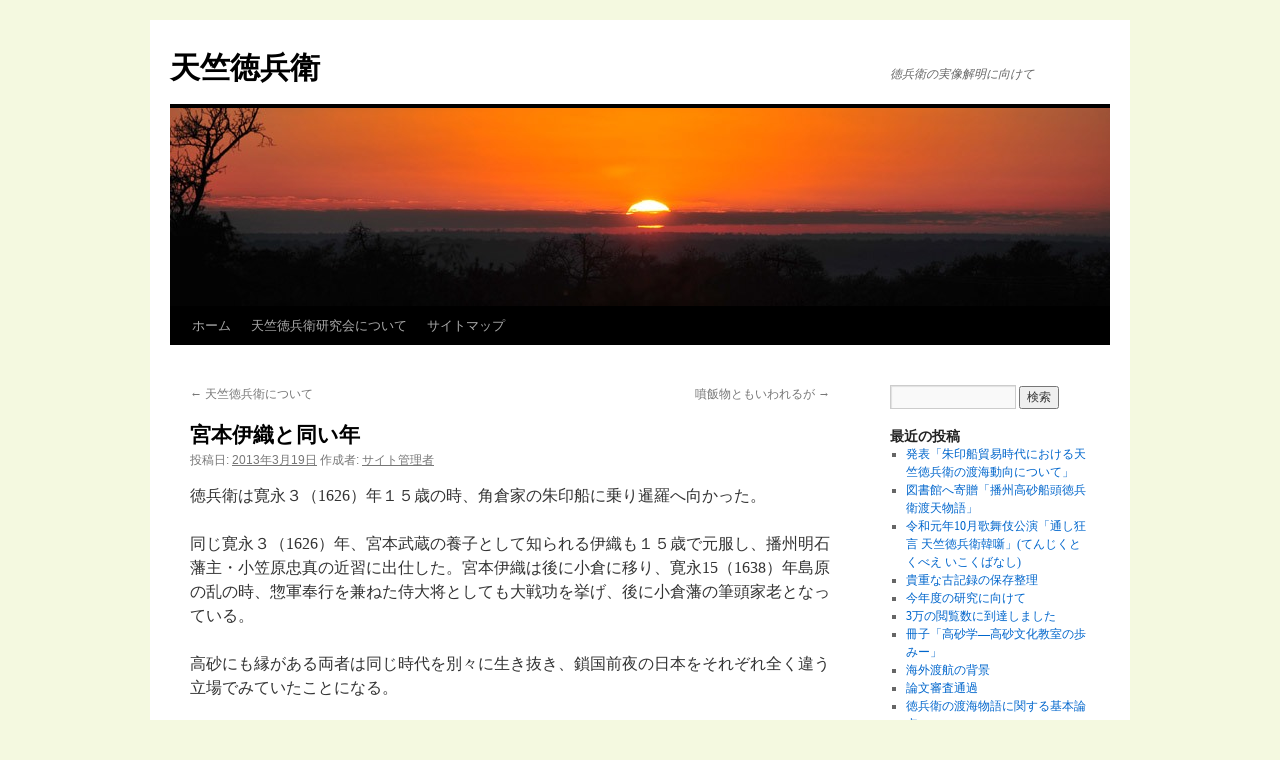

--- FILE ---
content_type: text/html; charset=UTF-8
request_url: http://tokubee.com/iori-miyamoto.html
body_size: 11980
content:
<!DOCTYPE html>
<html lang="ja"
	prefix="" og: http://ogp.me/ns#"og: https://ogp.me/ns#" >
<head>
	<script data-ad-client="ca-pub-9850253998451524" async src="https://pagead2.googlesyndication.com/pagead/js/adsbygoogle.js"></script>
<meta charset="UTF-8" />

<link rel="profile" href="http://gmpg.org/xfn/11" />
<link rel="stylesheet" type="text/css" media="all" href="http://tokubee.com/wp-content/themes/twentyten/style.css" />
<link rel="pingback" href="http://tokubee.com/xmlrpc.php" />

		<!-- All in One SEO 4.0.18 -->
		<title>宮本伊織と同い年</title>
		<meta name="description" content="徳兵衛と伊織は同じ時代を生き、鎖国前夜の日本をそれぞれの立場でみた。"/>
		<meta name="keywords" content="徳兵衛,宮本伊織,寛永３年,寛永３年,徳兵衛,歴史" />
		<link rel="canonical" href="http://tokubee.com/iori-miyamoto.html" />
		<meta property="og:site_name" content="天竺徳兵衛 | 徳兵衛の実像解明に向けて" />
		<meta property="og:type" content="article" />
		<meta property="og:title" content="宮本伊織と同い年" />
		<meta property="og:description" content="徳兵衛と伊織は同じ時代を生き、鎖国前夜の日本をそれぞれの立場でみた。" />
		<meta property="og:url" content="http://tokubee.com/iori-miyamoto.html" />
		<meta property="article:published_time" content="2013-03-18T15:08:10Z" />
		<meta property="article:modified_time" content="2016-08-10T05:41:38Z" />
		<meta property="twitter:card" content="summary" />
		<meta property="twitter:domain" content="tokubee.com" />
		<meta property="twitter:title" content="宮本伊織と同い年" />
		<meta property="twitter:description" content="徳兵衛と伊織は同じ時代を生き、鎖国前夜の日本をそれぞれの立場でみた。" />
		<script type="application/ld+json" class="aioseo-schema">
			{"@context":"https:\/\/schema.org","@graph":[{"@type":"WebSite","@id":"http:\/\/tokubee.com\/#website","url":"http:\/\/tokubee.com\/","name":"\u5929\u7afa\u5fb3\u5175\u885b","description":"\u5fb3\u5175\u885b\u306e\u5b9f\u50cf\u89e3\u660e\u306b\u5411\u3051\u3066","publisher":{"@id":"http:\/\/tokubee.com\/#organization"}},{"@type":"Organization","@id":"http:\/\/tokubee.com\/#organization","name":"\u5929\u7afa\u5fb3\u5175\u885b","url":"http:\/\/tokubee.com\/"},{"@type":"BreadcrumbList","@id":"http:\/\/tokubee.com\/iori-miyamoto.html#breadcrumblist","itemListElement":[{"@type":"ListItem","@id":"http:\/\/tokubee.com\/#listItem","position":"1","item":{"@id":"http:\/\/tokubee.com\/#item","name":"\u30db\u30fc\u30e0","description":"\u5f53\u7814\u7a76\u4f1a\u3067\u306f\u3001\u7570\u540d\u3092\u5929\u7afa\u5fb3\u5175\u885b\u3067\u77e5\u3089\u308c\u305f\u9ad8\u7802\u3086\u304b\u308a\u306e\u4eba\u3001\u5fb3\u5175\u885b\u3068\u305d\u306e\u6e21\u6d77\u7269\u8a9e\u306b\u3064\u3044\u3066\u89e3\u660e\u3057\u3066\u3044\u307e\u3059\u3002","url":"http:\/\/tokubee.com\/"}}]},{"@type":"Person","@id":"http:\/\/tokubee.com\/author\/site-admin#author","url":"http:\/\/tokubee.com\/author\/site-admin","name":"\u30b5\u30a4\u30c8\u7ba1\u7406\u8005","image":{"@type":"ImageObject","@id":"http:\/\/tokubee.com\/iori-miyamoto.html#authorImage","url":"http:\/\/1.gravatar.com\/avatar\/4a6139f29d9841b57f31f5bad799a36e?s=96&d=mm&r=g","width":"96","height":"96","caption":"\u30b5\u30a4\u30c8\u7ba1\u7406\u8005"}},{"@type":"WebPage","@id":"http:\/\/tokubee.com\/iori-miyamoto.html#webpage","url":"http:\/\/tokubee.com\/iori-miyamoto.html","name":"\u5bae\u672c\u4f0a\u7e54\u3068\u540c\u3044\u5e74","description":"\u5fb3\u5175\u885b\u3068\u4f0a\u7e54\u306f\u540c\u3058\u6642\u4ee3\u3092\u751f\u304d\u3001\u9396\u56fd\u524d\u591c\u306e\u65e5\u672c\u3092\u305d\u308c\u305e\u308c\u306e\u7acb\u5834\u3067\u307f\u305f\u3002","inLanguage":"ja","isPartOf":{"@id":"http:\/\/tokubee.com\/#website"},"breadcrumb":{"@id":"http:\/\/tokubee.com\/iori-miyamoto.html#breadcrumblist"},"author":"http:\/\/tokubee.com\/iori-miyamoto.html#author","creator":"http:\/\/tokubee.com\/iori-miyamoto.html#author","datePublished":"2013-03-18T15:08:10+09:00","dateModified":"2016-08-10T05:41:38+09:00"},{"@type":"Article","@id":"http:\/\/tokubee.com\/iori-miyamoto.html#article","name":"\u5bae\u672c\u4f0a\u7e54\u3068\u540c\u3044\u5e74","description":"\u5fb3\u5175\u885b\u3068\u4f0a\u7e54\u306f\u540c\u3058\u6642\u4ee3\u3092\u751f\u304d\u3001\u9396\u56fd\u524d\u591c\u306e\u65e5\u672c\u3092\u305d\u308c\u305e\u308c\u306e\u7acb\u5834\u3067\u307f\u305f\u3002","headline":"\u5bae\u672c\u4f0a\u7e54\u3068\u540c\u3044\u5e74","author":{"@id":"http:\/\/tokubee.com\/author\/site-admin#author"},"publisher":{"@id":"http:\/\/tokubee.com\/#organization"},"datePublished":"2013-03-18T15:08:10+09:00","dateModified":"2016-08-10T05:41:38+09:00","articleSection":"\u968f\u60f3, \u5bdb\u6c38\uff13\u5e74, \u5fb3\u5175\u885b, \u6b74\u53f2","mainEntityOfPage":{"@id":"http:\/\/tokubee.com\/iori-miyamoto.html#webpage"},"isPartOf":{"@id":"http:\/\/tokubee.com\/iori-miyamoto.html#webpage"}}]}
		</script>
		<script type="text/javascript" >
			window.ga=window.ga||function(){(ga.q=ga.q||[]).push(arguments)};ga.l=+new Date;
			ga('create', "UA-38775912-1", 'auto');
			ga('send', 'pageview');
		</script>
		<script async src="https://www.google-analytics.com/analytics.js"></script>
		<!-- All in One SEO -->

<link rel="dns-prefetch" href="//connect.facebook.net" />
<link rel='dns-prefetch' href='//connect.facebook.net' />
<link rel="alternate" type="application/rss+xml" title="天竺徳兵衛 &raquo; フィード" href="http://tokubee.com/feed" />
<link rel="alternate" type="application/rss+xml" title="天竺徳兵衛 &raquo; コメントフィード" href="http://tokubee.com/comments/feed" />
<script type="text/javascript">
window._wpemojiSettings = {"baseUrl":"https:\/\/s.w.org\/images\/core\/emoji\/14.0.0\/72x72\/","ext":".png","svgUrl":"https:\/\/s.w.org\/images\/core\/emoji\/14.0.0\/svg\/","svgExt":".svg","source":{"concatemoji":"http:\/\/tokubee.com\/wp-includes\/js\/wp-emoji-release.min.js?ver=6.2.8"}};
/*! This file is auto-generated */
!function(e,a,t){var n,r,o,i=a.createElement("canvas"),p=i.getContext&&i.getContext("2d");function s(e,t){p.clearRect(0,0,i.width,i.height),p.fillText(e,0,0);e=i.toDataURL();return p.clearRect(0,0,i.width,i.height),p.fillText(t,0,0),e===i.toDataURL()}function c(e){var t=a.createElement("script");t.src=e,t.defer=t.type="text/javascript",a.getElementsByTagName("head")[0].appendChild(t)}for(o=Array("flag","emoji"),t.supports={everything:!0,everythingExceptFlag:!0},r=0;r<o.length;r++)t.supports[o[r]]=function(e){if(p&&p.fillText)switch(p.textBaseline="top",p.font="600 32px Arial",e){case"flag":return s("\ud83c\udff3\ufe0f\u200d\u26a7\ufe0f","\ud83c\udff3\ufe0f\u200b\u26a7\ufe0f")?!1:!s("\ud83c\uddfa\ud83c\uddf3","\ud83c\uddfa\u200b\ud83c\uddf3")&&!s("\ud83c\udff4\udb40\udc67\udb40\udc62\udb40\udc65\udb40\udc6e\udb40\udc67\udb40\udc7f","\ud83c\udff4\u200b\udb40\udc67\u200b\udb40\udc62\u200b\udb40\udc65\u200b\udb40\udc6e\u200b\udb40\udc67\u200b\udb40\udc7f");case"emoji":return!s("\ud83e\udef1\ud83c\udffb\u200d\ud83e\udef2\ud83c\udfff","\ud83e\udef1\ud83c\udffb\u200b\ud83e\udef2\ud83c\udfff")}return!1}(o[r]),t.supports.everything=t.supports.everything&&t.supports[o[r]],"flag"!==o[r]&&(t.supports.everythingExceptFlag=t.supports.everythingExceptFlag&&t.supports[o[r]]);t.supports.everythingExceptFlag=t.supports.everythingExceptFlag&&!t.supports.flag,t.DOMReady=!1,t.readyCallback=function(){t.DOMReady=!0},t.supports.everything||(n=function(){t.readyCallback()},a.addEventListener?(a.addEventListener("DOMContentLoaded",n,!1),e.addEventListener("load",n,!1)):(e.attachEvent("onload",n),a.attachEvent("onreadystatechange",function(){"complete"===a.readyState&&t.readyCallback()})),(e=t.source||{}).concatemoji?c(e.concatemoji):e.wpemoji&&e.twemoji&&(c(e.twemoji),c(e.wpemoji)))}(window,document,window._wpemojiSettings);
</script>
<style type="text/css">
img.wp-smiley,
img.emoji {
	display: inline !important;
	border: none !important;
	box-shadow: none !important;
	height: 1em !important;
	width: 1em !important;
	margin: 0 0.07em !important;
	vertical-align: -0.1em !important;
	background: none !important;
	padding: 0 !important;
}
</style>
	<link rel='stylesheet' id='wp-block-library-css' href='http://tokubee.com/wp-includes/css/dist/block-library/style.min.css?ver=6.2.8' type='text/css' media='all' />
<link rel='stylesheet' id='classic-theme-styles-css' href='http://tokubee.com/wp-includes/css/classic-themes.min.css?ver=6.2.8' type='text/css' media='all' />
<style id='global-styles-inline-css' type='text/css'>
body{--wp--preset--color--black: #000000;--wp--preset--color--cyan-bluish-gray: #abb8c3;--wp--preset--color--white: #ffffff;--wp--preset--color--pale-pink: #f78da7;--wp--preset--color--vivid-red: #cf2e2e;--wp--preset--color--luminous-vivid-orange: #ff6900;--wp--preset--color--luminous-vivid-amber: #fcb900;--wp--preset--color--light-green-cyan: #7bdcb5;--wp--preset--color--vivid-green-cyan: #00d084;--wp--preset--color--pale-cyan-blue: #8ed1fc;--wp--preset--color--vivid-cyan-blue: #0693e3;--wp--preset--color--vivid-purple: #9b51e0;--wp--preset--gradient--vivid-cyan-blue-to-vivid-purple: linear-gradient(135deg,rgba(6,147,227,1) 0%,rgb(155,81,224) 100%);--wp--preset--gradient--light-green-cyan-to-vivid-green-cyan: linear-gradient(135deg,rgb(122,220,180) 0%,rgb(0,208,130) 100%);--wp--preset--gradient--luminous-vivid-amber-to-luminous-vivid-orange: linear-gradient(135deg,rgba(252,185,0,1) 0%,rgba(255,105,0,1) 100%);--wp--preset--gradient--luminous-vivid-orange-to-vivid-red: linear-gradient(135deg,rgba(255,105,0,1) 0%,rgb(207,46,46) 100%);--wp--preset--gradient--very-light-gray-to-cyan-bluish-gray: linear-gradient(135deg,rgb(238,238,238) 0%,rgb(169,184,195) 100%);--wp--preset--gradient--cool-to-warm-spectrum: linear-gradient(135deg,rgb(74,234,220) 0%,rgb(151,120,209) 20%,rgb(207,42,186) 40%,rgb(238,44,130) 60%,rgb(251,105,98) 80%,rgb(254,248,76) 100%);--wp--preset--gradient--blush-light-purple: linear-gradient(135deg,rgb(255,206,236) 0%,rgb(152,150,240) 100%);--wp--preset--gradient--blush-bordeaux: linear-gradient(135deg,rgb(254,205,165) 0%,rgb(254,45,45) 50%,rgb(107,0,62) 100%);--wp--preset--gradient--luminous-dusk: linear-gradient(135deg,rgb(255,203,112) 0%,rgb(199,81,192) 50%,rgb(65,88,208) 100%);--wp--preset--gradient--pale-ocean: linear-gradient(135deg,rgb(255,245,203) 0%,rgb(182,227,212) 50%,rgb(51,167,181) 100%);--wp--preset--gradient--electric-grass: linear-gradient(135deg,rgb(202,248,128) 0%,rgb(113,206,126) 100%);--wp--preset--gradient--midnight: linear-gradient(135deg,rgb(2,3,129) 0%,rgb(40,116,252) 100%);--wp--preset--duotone--dark-grayscale: url('#wp-duotone-dark-grayscale');--wp--preset--duotone--grayscale: url('#wp-duotone-grayscale');--wp--preset--duotone--purple-yellow: url('#wp-duotone-purple-yellow');--wp--preset--duotone--blue-red: url('#wp-duotone-blue-red');--wp--preset--duotone--midnight: url('#wp-duotone-midnight');--wp--preset--duotone--magenta-yellow: url('#wp-duotone-magenta-yellow');--wp--preset--duotone--purple-green: url('#wp-duotone-purple-green');--wp--preset--duotone--blue-orange: url('#wp-duotone-blue-orange');--wp--preset--font-size--small: 13px;--wp--preset--font-size--medium: 20px;--wp--preset--font-size--large: 36px;--wp--preset--font-size--x-large: 42px;--wp--preset--spacing--20: 0.44rem;--wp--preset--spacing--30: 0.67rem;--wp--preset--spacing--40: 1rem;--wp--preset--spacing--50: 1.5rem;--wp--preset--spacing--60: 2.25rem;--wp--preset--spacing--70: 3.38rem;--wp--preset--spacing--80: 5.06rem;--wp--preset--shadow--natural: 6px 6px 9px rgba(0, 0, 0, 0.2);--wp--preset--shadow--deep: 12px 12px 50px rgba(0, 0, 0, 0.4);--wp--preset--shadow--sharp: 6px 6px 0px rgba(0, 0, 0, 0.2);--wp--preset--shadow--outlined: 6px 6px 0px -3px rgba(255, 255, 255, 1), 6px 6px rgba(0, 0, 0, 1);--wp--preset--shadow--crisp: 6px 6px 0px rgba(0, 0, 0, 1);}:where(.is-layout-flex){gap: 0.5em;}body .is-layout-flow > .alignleft{float: left;margin-inline-start: 0;margin-inline-end: 2em;}body .is-layout-flow > .alignright{float: right;margin-inline-start: 2em;margin-inline-end: 0;}body .is-layout-flow > .aligncenter{margin-left: auto !important;margin-right: auto !important;}body .is-layout-constrained > .alignleft{float: left;margin-inline-start: 0;margin-inline-end: 2em;}body .is-layout-constrained > .alignright{float: right;margin-inline-start: 2em;margin-inline-end: 0;}body .is-layout-constrained > .aligncenter{margin-left: auto !important;margin-right: auto !important;}body .is-layout-constrained > :where(:not(.alignleft):not(.alignright):not(.alignfull)){max-width: var(--wp--style--global--content-size);margin-left: auto !important;margin-right: auto !important;}body .is-layout-constrained > .alignwide{max-width: var(--wp--style--global--wide-size);}body .is-layout-flex{display: flex;}body .is-layout-flex{flex-wrap: wrap;align-items: center;}body .is-layout-flex > *{margin: 0;}:where(.wp-block-columns.is-layout-flex){gap: 2em;}.has-black-color{color: var(--wp--preset--color--black) !important;}.has-cyan-bluish-gray-color{color: var(--wp--preset--color--cyan-bluish-gray) !important;}.has-white-color{color: var(--wp--preset--color--white) !important;}.has-pale-pink-color{color: var(--wp--preset--color--pale-pink) !important;}.has-vivid-red-color{color: var(--wp--preset--color--vivid-red) !important;}.has-luminous-vivid-orange-color{color: var(--wp--preset--color--luminous-vivid-orange) !important;}.has-luminous-vivid-amber-color{color: var(--wp--preset--color--luminous-vivid-amber) !important;}.has-light-green-cyan-color{color: var(--wp--preset--color--light-green-cyan) !important;}.has-vivid-green-cyan-color{color: var(--wp--preset--color--vivid-green-cyan) !important;}.has-pale-cyan-blue-color{color: var(--wp--preset--color--pale-cyan-blue) !important;}.has-vivid-cyan-blue-color{color: var(--wp--preset--color--vivid-cyan-blue) !important;}.has-vivid-purple-color{color: var(--wp--preset--color--vivid-purple) !important;}.has-black-background-color{background-color: var(--wp--preset--color--black) !important;}.has-cyan-bluish-gray-background-color{background-color: var(--wp--preset--color--cyan-bluish-gray) !important;}.has-white-background-color{background-color: var(--wp--preset--color--white) !important;}.has-pale-pink-background-color{background-color: var(--wp--preset--color--pale-pink) !important;}.has-vivid-red-background-color{background-color: var(--wp--preset--color--vivid-red) !important;}.has-luminous-vivid-orange-background-color{background-color: var(--wp--preset--color--luminous-vivid-orange) !important;}.has-luminous-vivid-amber-background-color{background-color: var(--wp--preset--color--luminous-vivid-amber) !important;}.has-light-green-cyan-background-color{background-color: var(--wp--preset--color--light-green-cyan) !important;}.has-vivid-green-cyan-background-color{background-color: var(--wp--preset--color--vivid-green-cyan) !important;}.has-pale-cyan-blue-background-color{background-color: var(--wp--preset--color--pale-cyan-blue) !important;}.has-vivid-cyan-blue-background-color{background-color: var(--wp--preset--color--vivid-cyan-blue) !important;}.has-vivid-purple-background-color{background-color: var(--wp--preset--color--vivid-purple) !important;}.has-black-border-color{border-color: var(--wp--preset--color--black) !important;}.has-cyan-bluish-gray-border-color{border-color: var(--wp--preset--color--cyan-bluish-gray) !important;}.has-white-border-color{border-color: var(--wp--preset--color--white) !important;}.has-pale-pink-border-color{border-color: var(--wp--preset--color--pale-pink) !important;}.has-vivid-red-border-color{border-color: var(--wp--preset--color--vivid-red) !important;}.has-luminous-vivid-orange-border-color{border-color: var(--wp--preset--color--luminous-vivid-orange) !important;}.has-luminous-vivid-amber-border-color{border-color: var(--wp--preset--color--luminous-vivid-amber) !important;}.has-light-green-cyan-border-color{border-color: var(--wp--preset--color--light-green-cyan) !important;}.has-vivid-green-cyan-border-color{border-color: var(--wp--preset--color--vivid-green-cyan) !important;}.has-pale-cyan-blue-border-color{border-color: var(--wp--preset--color--pale-cyan-blue) !important;}.has-vivid-cyan-blue-border-color{border-color: var(--wp--preset--color--vivid-cyan-blue) !important;}.has-vivid-purple-border-color{border-color: var(--wp--preset--color--vivid-purple) !important;}.has-vivid-cyan-blue-to-vivid-purple-gradient-background{background: var(--wp--preset--gradient--vivid-cyan-blue-to-vivid-purple) !important;}.has-light-green-cyan-to-vivid-green-cyan-gradient-background{background: var(--wp--preset--gradient--light-green-cyan-to-vivid-green-cyan) !important;}.has-luminous-vivid-amber-to-luminous-vivid-orange-gradient-background{background: var(--wp--preset--gradient--luminous-vivid-amber-to-luminous-vivid-orange) !important;}.has-luminous-vivid-orange-to-vivid-red-gradient-background{background: var(--wp--preset--gradient--luminous-vivid-orange-to-vivid-red) !important;}.has-very-light-gray-to-cyan-bluish-gray-gradient-background{background: var(--wp--preset--gradient--very-light-gray-to-cyan-bluish-gray) !important;}.has-cool-to-warm-spectrum-gradient-background{background: var(--wp--preset--gradient--cool-to-warm-spectrum) !important;}.has-blush-light-purple-gradient-background{background: var(--wp--preset--gradient--blush-light-purple) !important;}.has-blush-bordeaux-gradient-background{background: var(--wp--preset--gradient--blush-bordeaux) !important;}.has-luminous-dusk-gradient-background{background: var(--wp--preset--gradient--luminous-dusk) !important;}.has-pale-ocean-gradient-background{background: var(--wp--preset--gradient--pale-ocean) !important;}.has-electric-grass-gradient-background{background: var(--wp--preset--gradient--electric-grass) !important;}.has-midnight-gradient-background{background: var(--wp--preset--gradient--midnight) !important;}.has-small-font-size{font-size: var(--wp--preset--font-size--small) !important;}.has-medium-font-size{font-size: var(--wp--preset--font-size--medium) !important;}.has-large-font-size{font-size: var(--wp--preset--font-size--large) !important;}.has-x-large-font-size{font-size: var(--wp--preset--font-size--x-large) !important;}
.wp-block-navigation a:where(:not(.wp-element-button)){color: inherit;}
:where(.wp-block-columns.is-layout-flex){gap: 2em;}
.wp-block-pullquote{font-size: 1.5em;line-height: 1.6;}
</style>
<link rel='stylesheet' id='contact-form-7-css' href='http://tokubee.com/wp-content/plugins/contact-form-7/includes/css/styles.css?ver=5.3.2' type='text/css' media='all' />
<script type='text/javascript' src='http://tokubee.com/wp-includes/js/jquery/jquery.min.js?ver=3.6.4' id='jquery-core-js'></script>
<script type='text/javascript' src='http://tokubee.com/wp-includes/js/jquery/jquery-migrate.min.js?ver=3.4.0' id='jquery-migrate-js'></script>
<script type='text/javascript' src='http://tokubee.com/wp-content/plugins/lunametrics_socialengagement/js/ga_social_tracking.js?ver=6.2.8' id='gasocialtracking-js'></script>
<script type='text/javascript' src='http://tokubee.com/wp-content/plugins/lunametrics_socialengagement/js/head_twitter_linkedin.js?ver=6.2.8' id='twitterlinkedin-js'></script>
<link rel="https://api.w.org/" href="http://tokubee.com/wp-json/" /><link rel="alternate" type="application/json" href="http://tokubee.com/wp-json/wp/v2/posts/936" /><link rel="EditURI" type="application/rsd+xml" title="RSD" href="http://tokubee.com/xmlrpc.php?rsd" />
<link rel="wlwmanifest" type="application/wlwmanifest+xml" href="http://tokubee.com/wp-includes/wlwmanifest.xml" />
<meta name="generator" content="WordPress 6.2.8" />
<link rel='shortlink' href='http://tokubee.com/?p=936' />
<link rel="alternate" type="application/json+oembed" href="http://tokubee.com/wp-json/oembed/1.0/embed?url=http%3A%2F%2Ftokubee.com%2Fiori-miyamoto.html" />
<link rel="alternate" type="text/xml+oembed" href="http://tokubee.com/wp-json/oembed/1.0/embed?url=http%3A%2F%2Ftokubee.com%2Fiori-miyamoto.html&#038;format=xml" />

<link rel="stylesheet" href="http://tokubee.com/wp-content/plugins/count-per-day/counter.css" type="text/css" />
<style data-context="foundation-flickity-css">/*! Flickity v2.0.2
http://flickity.metafizzy.co
---------------------------------------------- */.flickity-enabled{position:relative}.flickity-enabled:focus{outline:0}.flickity-viewport{overflow:hidden;position:relative;height:100%}.flickity-slider{position:absolute;width:100%;height:100%}.flickity-enabled.is-draggable{-webkit-tap-highlight-color:transparent;tap-highlight-color:transparent;-webkit-user-select:none;-moz-user-select:none;-ms-user-select:none;user-select:none}.flickity-enabled.is-draggable .flickity-viewport{cursor:move;cursor:-webkit-grab;cursor:grab}.flickity-enabled.is-draggable .flickity-viewport.is-pointer-down{cursor:-webkit-grabbing;cursor:grabbing}.flickity-prev-next-button{position:absolute;top:50%;width:44px;height:44px;border:none;border-radius:50%;background:#fff;background:hsla(0,0%,100%,.75);cursor:pointer;-webkit-transform:translateY(-50%);transform:translateY(-50%)}.flickity-prev-next-button:hover{background:#fff}.flickity-prev-next-button:focus{outline:0;box-shadow:0 0 0 5px #09f}.flickity-prev-next-button:active{opacity:.6}.flickity-prev-next-button.previous{left:10px}.flickity-prev-next-button.next{right:10px}.flickity-rtl .flickity-prev-next-button.previous{left:auto;right:10px}.flickity-rtl .flickity-prev-next-button.next{right:auto;left:10px}.flickity-prev-next-button:disabled{opacity:.3;cursor:auto}.flickity-prev-next-button svg{position:absolute;left:20%;top:20%;width:60%;height:60%}.flickity-prev-next-button .arrow{fill:#333}.flickity-page-dots{position:absolute;width:100%;bottom:-25px;padding:0;margin:0;list-style:none;text-align:center;line-height:1}.flickity-rtl .flickity-page-dots{direction:rtl}.flickity-page-dots .dot{display:inline-block;width:10px;height:10px;margin:0 8px;background:#333;border-radius:50%;opacity:.25;cursor:pointer}.flickity-page-dots .dot.is-selected{opacity:1}</style><style data-context="foundation-slideout-css">.slideout-menu{position:fixed;left:0;top:0;bottom:0;right:auto;z-index:0;width:256px;overflow-y:auto;-webkit-overflow-scrolling:touch;display:none}.slideout-menu.pushit-right{left:auto;right:0}.slideout-panel{position:relative;z-index:1;will-change:transform}.slideout-open,.slideout-open .slideout-panel,.slideout-open body{overflow:hidden}.slideout-open .slideout-menu{display:block}.pushit{display:none}</style><style type="text/css" id="custom-background-css">
body.custom-background { background-color: #f4f9e0; }
</style>
	<meta property="og:site_name" content="天竺徳兵衛" />
<meta property="og:type" content="article" />
<meta property="og:locale" content="ja_JP" />
<meta property="og:url" content="http://tokubee.com/iori-miyamoto.html" />
<meta property="og:title" content="宮本伊織と同い年" />
<meta property="og:description" content="徳兵衛は寛永３（1626）年１５歳の時、角倉家の朱印船に乗り暹羅へ向かった。同じ寛永３（1626）年、宮本武蔵の養子として知られる伊織も１５歳で元服し、播州明石藩主・小笠原忠真の近習に出仕した。宮本伊織は後に小倉に移り、&hellip;" />
<meta property="article:published_time" content="2013-03-18T15:08:10+00:00" />
<meta property="article:modified_time" content="2016-08-10T05:41:38+00:00" />
<meta property="article:author" content="http://tokubee.com/author/site-admin" />
<meta property="article:section" content="随想" />
<meta property="article:tag" content="寛永３年" />
<meta property="article:tag" content="徳兵衛" />
<meta property="article:tag" content="歴史" />
<style>.ios7.web-app-mode.has-fixed header{ background-color: rgba(3,122,221,.88);}</style></head>

<body class="post-template-default single single-post postid-936 single-format-standard custom-background">
<div id="wrapper" class="hfeed">
	<div id="header">
		<div id="masthead">
			<div id="branding" role="banner">
								<div id="site-title">
					<span>
						<a href="http://tokubee.com/" title="天竺徳兵衛" rel="home">天竺徳兵衛</a>
					</span>
				</div>
				<div id="site-description">徳兵衛の実像解明に向けて</div>

										<img src="http://tokubee.com/wp-content/themes/twentyten/images/headers/sunset.jpg" width="940" height="198" alt="" />
								</div><!-- #branding -->

			<div id="access" role="navigation">
			  				<div class="skip-link screen-reader-text"><a href="#content" title="コンテンツへスキップ">コンテンツへスキップ</a></div>
								<div class="menu-header"><ul id="menu-%e3%83%a1%e3%82%a4%e3%83%b3%e3%83%a1%e3%83%8b%e3%83%a5%e3%83%bc" class="menu"><li id="menu-item-137" class="menu-item menu-item-type-custom menu-item-object-custom menu-item-home menu-item-137"><a href="http://tokubee.com/">ホーム</a></li>
<li id="menu-item-139" class="menu-item menu-item-type-post_type menu-item-object-page menu-item-139"><a href="http://tokubee.com/%e5%a4%a9%e7%ab%ba%e5%be%b3%e5%85%b5%e8%a1%9b%e7%a0%94%e7%a9%b6%e4%bc%9a">天竺徳兵衛研究会について</a></li>
<li id="menu-item-737" class="menu-item menu-item-type-post_type menu-item-object-page menu-item-737"><a href="http://tokubee.com/sitemap">サイトマップ</a></li>
</ul></div>			</div><!-- #access -->
		</div><!-- #masthead -->
	</div><!-- #header -->

	<div id="main">

		<div id="container">
			<div id="content" role="main">

			

				<div id="nav-above" class="navigation">
					<div class="nav-previous"><a href="http://tokubee.com/%e5%a4%a9%e7%ab%ba%e5%be%b3%e5%85%b5%e8%a1%9b%e3%81%ab%e3%81%a4%e3%81%84%e3%81%a6.html" rel="prev"><span class="meta-nav">&larr;</span> 天竺徳兵衛について</a></div>
					<div class="nav-next"><a href="http://tokubee.com/%e5%99%b4%e9%a3%af%e7%89%a9%e3%81%a8%e3%82%82%e3%81%84%e3%82%8f%e3%82%8c%e3%82%8b%e3%81%8c.html" rel="next">噴飯物ともいわれるが <span class="meta-nav">&rarr;</span></a></div>
				</div><!-- #nav-above -->

				<div id="post-936" class="post-936 post type-post status-publish format-standard hentry category-4 tag-23 tag-19 tag-15">
					<h1 class="entry-title">宮本伊織と同い年</h1>

					<div class="entry-meta">
						<span class="meta-prep meta-prep-author">投稿日:</span> <a href="http://tokubee.com/iori-miyamoto.html" title="12:08 AM" rel="bookmark"><span class="entry-date">2013年3月19日</span></a> <span class="meta-sep">作成者:</span> <span class="author vcard"><a class="url fn n" href="http://tokubee.com/author/site-admin" title="サイト管理者 の投稿をすべて表示">サイト管理者</a></span>					</div><!-- .entry-meta -->

					<div class="entry-content">
						<p>徳兵衛は寛永３（1626）年１５歳の時、角倉家の朱印船に乗り暹羅へ向かった。</p>
<p>同じ寛永３（1626）年、宮本武蔵の養子として知られる伊織も１５歳で元服し、播州明石藩主・小笠原忠真の近習に出仕した。宮本伊織は後に小倉に移り、寛永15（1638）年島原の乱の時、惣軍奉行を兼ねた侍大将としても大戦功を挙げ、後に小倉藩の筆頭家老となっている。</p>
<p>高砂にも縁がある両者は同じ時代を別々に生き抜き、鎖国前夜の日本をそれぞれ全く違う立場でみていたことになる。</p>
<p>&nbsp;</p>
<div class='wp_fbl_bottom' style='text-align:right'><!-- Wordbooker created FB tags --> <div class="fb-like" data-href="http://tokubee.com/iori-miyamoto.html" data-width="250 " data-layout="button_count"data-action="like" data-show-faces="false" data-share="true" data-colorscheme="dark"> </div></div><div class='wb_fb_comment'><br/></div>											</div><!-- .entry-content -->


					<div class="entry-utility">
						カテゴリー: <a href="http://tokubee.com/category/%e9%9a%8f%e6%83%b3" rel="category tag">随想</a> タグ: <a href="http://tokubee.com/tag/%e5%af%9b%e6%b0%b8%ef%bc%93%e5%b9%b4" rel="tag">寛永３年</a>, <a href="http://tokubee.com/tag/%e5%be%b3%e5%85%b5%e8%a1%9b" rel="tag">徳兵衛</a>, <a href="http://tokubee.com/tag/%e6%ad%b4%e5%8f%b2" rel="tag">歴史</a> <a href="http://tokubee.com/iori-miyamoto.html" title="宮本伊織と同い年 へのパーマリンク" rel="bookmark">パーマリンク</a>											</div><!-- .entry-utility -->
				</div><!-- #post-## -->

				<div id="nav-below" class="navigation">
					<div class="nav-previous"><a href="http://tokubee.com/%e5%a4%a9%e7%ab%ba%e5%be%b3%e5%85%b5%e8%a1%9b%e3%81%ab%e3%81%a4%e3%81%84%e3%81%a6.html" rel="prev"><span class="meta-nav">&larr;</span> 天竺徳兵衛について</a></div>
					<div class="nav-next"><a href="http://tokubee.com/%e5%99%b4%e9%a3%af%e7%89%a9%e3%81%a8%e3%82%82%e3%81%84%e3%82%8f%e3%82%8c%e3%82%8b%e3%81%8c.html" rel="next">噴飯物ともいわれるが <span class="meta-nav">&rarr;</span></a></div>
				</div><!-- #nav-below -->

				
			<div id="comments">




</div><!-- #comments -->


			</div><!-- #content -->
		</div><!-- #container -->


		<div id="primary" class="widget-area" role="complementary">
			<ul class="xoxo">

<li id="search-2" class="widget-container widget_search"><form role="search" method="get" id="searchform" class="searchform" action="http://tokubee.com/">
				<div>
					<label class="screen-reader-text" for="s">検索:</label>
					<input type="text" value="" name="s" id="s" />
					<input type="submit" id="searchsubmit" value="検索" />
				</div>
			</form></li>
		<li id="recent-posts-2" class="widget-container widget_recent_entries">
		<h3 class="widget-title">最近の投稿</h3>
		<ul>
											<li>
					<a href="http://tokubee.com/%e7%99%ba%e8%a1%a8%e3%80%8c%e6%9c%b1%e5%8d%b0%e8%88%b9%e8%b2%bf%e6%98%93%e6%99%82%e4%bb%a3%e3%81%ab%e3%81%8a%e3%81%91%e3%82%8b%e5%a4%a9%e7%ab%ba%e5%be%b3%e5%85%b5%e8%a1%9b%e3%81%ae%e6%b8%a1%e6%b5%b7.html">発表「朱印船貿易時代における天竺徳兵衛の渡海動向について」</a>
									</li>
											<li>
					<a href="http://tokubee.com/%e5%9b%b3%e6%9b%b8%e9%a4%a8%e3%81%b8%e5%af%84%e8%b4%88%e3%80%8c%e6%92%ad%e5%b7%9e%e9%ab%98%e7%a0%82%e8%88%b9%e9%a0%ad%ef%bc%88%e7%94%ba%ef%bc%89%e5%be%b3%e5%85%b5%e8%a1%9b%e6%b8%a1%e5%a4%a9%e7%89%a9.html">図書館へ寄贈「播州高砂船頭徳兵衛渡天物語」</a>
									</li>
											<li>
					<a href="http://tokubee.com/%e4%bb%a4%e5%92%8c%e5%85%83%e5%b9%b410%e6%9c%88%e6%ad%8c%e8%88%9e%e4%bc%8e%e5%85%ac%e6%bc%94%e3%80%8c%e9%80%9a%e3%81%97%e7%8b%82%e8%a8%80-%e5%a4%a9%e7%ab%ba%e5%be%b3%e5%85%b5%e8%a1%9b%e9%9f%93.html">令和元年10月歌舞伎公演「通し狂言 天竺徳兵衛韓噺」(てんじくとくべえ いこくばなし)</a>
									</li>
											<li>
					<a href="http://tokubee.com/%e8%b2%b4%e9%87%8d%e3%81%aa%e5%8f%a4%e8%a8%98%e9%8c%b2%e3%81%ae%e4%bf%9d%e5%ad%98%e6%95%b4%e7%90%86.html">貴重な古記録の保存整理</a>
									</li>
											<li>
					<a href="http://tokubee.com/%e4%bb%8a%e5%b9%b4%e5%ba%a6%e3%81%ae%e7%a0%94%e7%a9%b6%e3%81%ab%e5%90%91%e3%81%91%e3%81%a6.html">今年度の研究に向けて</a>
									</li>
											<li>
					<a href="http://tokubee.com/3%e4%b8%87%e3%81%ae%e9%96%b2%e8%a6%a7%e3%82%ab%e3%82%a6%e3%83%b3%e3%83%88.html">3万の閲覧数に到達しました</a>
									</li>
											<li>
					<a href="http://tokubee.com/%e9%ab%98%e7%a0%82%e5%ad%a6.html">冊子「高砂学―高砂文化教室の歩みー」</a>
									</li>
											<li>
					<a href="http://tokubee.com/%e6%b5%b7%e5%a4%96%e6%b8%a1%e8%88%aa%e3%81%ae%e8%83%8c%e6%99%af.html">海外渡航の背景</a>
									</li>
											<li>
					<a href="http://tokubee.com/%e8%ab%96%e6%96%87%e5%af%a9%e6%9f%bb%e9%80%9a%e9%81%8e.html">論文審査通過</a>
									</li>
											<li>
					<a href="http://tokubee.com/%e5%9f%ba%e6%9c%ac%e8%ab%96%e7%82%b9.html">徳兵衛の渡海物語に関する基本論点</a>
									</li>
											<li>
					<a href="http://tokubee.com/%e9%ab%98%e7%a0%82%e5%ad%a6%e3%81%ae%e3%81%8a%e7%9f%a5%e3%82%89%e3%81%9b.html">高砂学講座のお知らせ</a>
									</li>
											<li>
					<a href="http://tokubee.com/%e5%8f%a4%e3%81%84%e5%86%99%e6%9c%ac%e7%a0%94%e7%a9%b6%e3%82%92%e8%b8%8f%e3%81%be%e3%81%88%e3%81%a6.html">写本研究を踏まえて研究交流へ</a>
									</li>
											<li>
					<a href="http://tokubee.com/%e8%ac%9b%e5%ba%a7%e3%81%ae%e3%81%8a%e7%9f%a5%e3%82%89%e3%81%9b-2.html">講座のお知らせ</a>
									</li>
											<li>
					<a href="http://tokubee.com/%e6%ac%a1%e5%b9%b4%e5%ba%a6%e3%81%b8%e5%90%91%e3%81%91%e3%81%a6.html">次年度へ向けて ー今後の研究ー</a>
									</li>
											<li>
					<a href="http://tokubee.com/%e6%92%ad%e5%b7%9e%e9%ab%98%e7%a0%82%e8%88%b9%e9%a0%ad%e7%94%ba%e5%be%b3%e5%85%b5%e8%a1%9b%e6%b8%a1%e6%b5%b7%e7%89%a9%e8%aa%9e.html">【お知らせ】翻刻と解説の「播州高砂船頭(町)徳兵衛渡天物語」冊子本が新聞に掲載されました</a>
									</li>
											<li>
					<a href="http://tokubee.com/%e5%a4%a9%e7%ab%ba%e5%be%b3%e5%85%b5%e8%a1%9b%e3%81%a8%e6%9c%b1%e5%8d%b0%e8%88%b9%e8%b2%bf%e6%98%93%e3%81%ae%e6%99%82%e4%bb%a3.html">講座「天竺徳兵衛と朱印船貿易の時代」のお知らせ</a>
									</li>
											<li>
					<a href="http://tokubee.com/%e5%b9%b3%e6%88%9026%e5%b9%b4%e5%ba%a6%e3%81%ae%e7%a0%94%e7%a9%b6%e6%88%90%e6%9e%9c%e3%81%ab%e3%81%a4%e3%81%84%e3%81%a6.html">平成26年度の研究成果について</a>
									</li>
											<li>
					<a href="http://tokubee.com/%e8%ac%9b%e5%ba%a7%e3%81%ae%e3%81%8a%e7%9f%a5%e3%82%89%e3%81%9b.html">講座のお知らせ ー兵庫大学エクステンション公開講座ー</a>
									</li>
											<li>
					<a href="http://tokubee.com/%e5%85%ac%e9%96%8b%e8%ac%9b%e5%ba%a7%e3%81%ae%e4%ba%88%e5%ae%9a.html">公開講座の予定      ー兵庫大学エクステンション講座ー</a>
									</li>
											<li>
					<a href="http://tokubee.com/%e7%a0%94%e7%a9%b6%e7%99%ba%e8%a1%a8%e3%81%97%e3%81%be%e3%81%99.html">研究発表があります</a>
									</li>
											<li>
					<a href="http://tokubee.com/%e5%be%b3%e5%85%b5%e8%a1%9b%e3%81%ae%e6%b8%a1%e6%b5%b7%e7%89%a9%e8%aa%9e.html">徳兵衛の渡海物語</a>
									</li>
											<li>
					<a href="http://tokubee.com/%e5%a4%a9%e7%ab%ba%e5%be%b3%e5%85%b5%e8%a1%9b%e3%81%a8%e3%81%84%e3%81%86%e5%90%8d%e5%89%8d.html">天竺徳兵衛という名前</a>
									</li>
											<li>
					<a href="http://tokubee.com/%e5%a4%a9%e7%ab%ba%e5%be%b3%e5%85%b5%e8%a1%9b%e3%81%ae%e8%a8%98%e4%ba%8b%e3%81%8c%e5%87%ba%e3%81%be%e3%81%99.html">天竺徳兵衛の記事が出ます</a>
									</li>
											<li>
					<a href="http://tokubee.com/tukikage-kai.html">神戸月影会さんからの広報</a>
									</li>
											<li>
					<a href="http://tokubee.com/%e5%99%b4%e9%a3%af%e7%89%a9%e3%81%a8%e3%82%82%e3%81%84%e3%82%8f%e3%82%8c%e3%82%8b%e3%81%8c.html">噴飯物ともいわれるが</a>
									</li>
											<li>
					<a href="http://tokubee.com/iori-miyamoto.html" aria-current="page">宮本伊織と同い年</a>
									</li>
											<li>
					<a href="http://tokubee.com/%e5%a4%a9%e7%ab%ba%e5%be%b3%e5%85%b5%e8%a1%9b%e3%81%ab%e3%81%a4%e3%81%84%e3%81%a6.html">天竺徳兵衛について</a>
									</li>
											<li>
					<a href="http://tokubee.com/%e5%8a%87%e7%94%bb.html">知られている劇画の天竺徳兵衛は・・・</a>
									</li>
											<li>
					<a href="http://tokubee.com/%e6%b3%a2%e7%80%be%e4%b8%87%e4%b8%88%e3%81%ae%e4%ba%ba.html">波瀾万丈の人</a>
									</li>
											<li>
					<a href="http://tokubee.com/%e5%a4%a9%e7%ab%ba%e5%be%b3%e5%85%b5%e8%a1%9b%e3%81%ae%e9%ad%85%e5%8a%9b.html">天竺徳兵衛の魅力は？</a>
									</li>
											<li>
					<a href="http://tokubee.com/simple-real.html">天竺徳兵衛の実像をわかりやすく・・・</a>
									</li>
											<li>
					<a href="http://tokubee.com/gokai2.html">天竺徳兵衛の誤解　近代（２）</a>
									</li>
											<li>
					<a href="http://tokubee.com/gokai1.html">天竺徳兵衛の誤解　近世（１）</a>
									</li>
											<li>
					<a href="http://tokubee.com/ienai.html">言いたくても言えない・・・</a>
									</li>
											<li>
					<a href="http://tokubee.com/tenjikutokubee-kokiroku.html">古記録文献の調査研究</a>
									</li>
											<li>
					<a href="http://tokubee.com/tenjikutokubee-haka.html">伝天竺徳兵衛の墓</a>
									</li>
											<li>
					<a href="http://tokubee.com/tenjikutokubee-bouekika.html">天竺徳兵衛は海外貿易家？探検家？</a>
									</li>
											<li>
					<a href="http://tokubee.com/tenjikutokubee-takasago.html">徳兵衛は播州高砂出身ではあるが・・・</a>
									</li>
											<li>
					<a href="http://tokubee.com/kentou.html">検討会</a>
									</li>
											<li>
					<a href="http://tokubee.com/tenjikutokubee-sendou.html">徳兵衛は船頭だったのか？</a>
									</li>
											<li>
					<a href="http://tokubee.com/tenjikutokubee-imyou.html">異名を天竺徳兵衛という</a>
									</li>
					</ul>

		</li><li id="archives-2" class="widget-container widget_archive"><h3 class="widget-title">アーカイブ</h3>
			<ul>
					<li><a href='http://tokubee.com/2021/06'>2021年6月</a></li>
	<li><a href='http://tokubee.com/2020/03'>2020年3月</a></li>
	<li><a href='http://tokubee.com/2019/09'>2019年9月</a></li>
	<li><a href='http://tokubee.com/2018/11'>2018年11月</a></li>
	<li><a href='http://tokubee.com/2018/05'>2018年5月</a></li>
	<li><a href='http://tokubee.com/2017/10'>2017年10月</a></li>
	<li><a href='http://tokubee.com/2017/09'>2017年9月</a></li>
	<li><a href='http://tokubee.com/2016/10'>2016年10月</a></li>
	<li><a href='http://tokubee.com/2016/09'>2016年9月</a></li>
	<li><a href='http://tokubee.com/2016/05'>2016年5月</a></li>
	<li><a href='http://tokubee.com/2016/01'>2016年1月</a></li>
	<li><a href='http://tokubee.com/2015/06'>2015年6月</a></li>
	<li><a href='http://tokubee.com/2015/05'>2015年5月</a></li>
	<li><a href='http://tokubee.com/2015/03'>2015年3月</a></li>
	<li><a href='http://tokubee.com/2015/02'>2015年2月</a></li>
	<li><a href='http://tokubee.com/2014/11'>2014年11月</a></li>
	<li><a href='http://tokubee.com/2014/09'>2014年9月</a></li>
	<li><a href='http://tokubee.com/2014/06'>2014年6月</a></li>
	<li><a href='http://tokubee.com/2014/05'>2014年5月</a></li>
	<li><a href='http://tokubee.com/2014/02'>2014年2月</a></li>
	<li><a href='http://tokubee.com/2013/08'>2013年8月</a></li>
	<li><a href='http://tokubee.com/2013/04'>2013年4月</a></li>
	<li><a href='http://tokubee.com/2013/03'>2013年3月</a></li>
	<li><a href='http://tokubee.com/2013/02'>2013年2月</a></li>
			</ul>

			</li><li id="categories-2" class="widget-container widget_categories"><h3 class="widget-title">カテゴリー</h3><form action="http://tokubee.com" method="get"><label class="screen-reader-text" for="cat">カテゴリー</label><select  name='cat' id='cat' class='postform'>
	<option value='-1'>カテゴリーを選択</option>
	<option class="level-0" value="1">未分類</option>
	<option class="level-0" value="5">研究活動</option>
	<option class="level-0" value="3">記事</option>
	<option class="level-0" value="4">随想</option>
</select>
</form>
<script type="text/javascript">
/* <![CDATA[ */
(function() {
	var dropdown = document.getElementById( "cat" );
	function onCatChange() {
		if ( dropdown.options[ dropdown.selectedIndex ].value > 0 ) {
			dropdown.parentNode.submit();
		}
	}
	dropdown.onchange = onCatChange;
})();
/* ]]> */
</script>

			</li><li id="meta-2" class="widget-container widget_meta"><h3 class="widget-title">投稿</h3>
		<ul>
						<li><a href="http://tokubee.com/wp-login.php">ログイン</a></li>
			<li><a href="http://tokubee.com/feed">投稿フィード</a></li>
			<li><a href="http://tokubee.com/comments/feed">コメントフィード</a></li>

			<li><a href="https://ja.wordpress.org/">WordPress.org</a></li>
		</ul>

		</li>			</ul>
		</div><!-- #primary .widget-area -->


		<div id="secondary" class="widget-area" role="complementary">
			<ul class="xoxo">
				<li id="countperday_widget-4" class="widget-container widget_countperday_widget"><h3 class="widget-title">Count per Day</h3><ul class="cpd"><li class="cpd-l"><span id="cpd_number_getreadsall" class="cpd-r">161121</span>総閲覧数:</li></ul></li>			</ul>
		</div><!-- #secondary .widget-area -->

	</div><!-- #main -->

	<div id="footer" role="contentinfo">
		<div id="colophon">



			<div id="site-info">
				<a href="http://tokubee.com/" title="天竺徳兵衛" rel="home">
					天竺徳兵衛				</a>
			</div><!-- #site-info -->

			<div id="site-generator">
								<a href="http://ja.wordpress.org/" title="セマンティックなパブリッシングツール">Proudly powered by WordPress.</a>
			</div><!-- #site-generator -->

		</div><!-- #colophon -->
	</div><!-- #footer -->

</div><!-- #wrapper -->

<script type="text/javascript">
// Count per Day
//<![CDATA[
var cpdTime = new Date().getTime() / 1000;
jQuery(document).ready( function()
{
	jQuery.get('/wp-admin/?page=cpd_ajax&f=count&cpage=936&time='+cpdTime, function(text)
	{
		var cpd_funcs = text.split('|');
		for(var i = 0; i < cpd_funcs.length; i++)
		{
			var cpd_daten = cpd_funcs[i].split('===');
			var cpd_field = document.getElementById('cpd_number_' + cpd_daten[0].toLowerCase());
			if (cpd_field != null) { cpd_field.innerHTML = cpd_daten[1]; }
		}
	});
} );
//]]>
</script>	<!-- Facebook Scripts -->
	<div id="fb-root"></div><script src="http://connect.facebook.net/ja_JP/all.js#xfbml=1?"></script>
	<script type="text/javascript">_ga.trackFacebook();</script>

	<!-- Twitter Scripts-->
	<script>!function(d,s,id){var js,fjs=d.getElementsByTagName(s)[0];if(!d.getElementById(id)){js=d.createElement(s);js.id=id;js.src="//platform.twitter.com/widgets.js";fjs.parentNode.insertBefore(js,fjs);}}(document,"script","twitter-wjs");</script>

	<!--Google+ Scripts-->
	<script type="text/javascript">
	(function() {
	var po = document.createElement('script'); po.type = 'text/javascript'; po.async = true;
	po.src = 'https://apis.google.com/js/plusone.js';
	var s = document.getElementsByTagName('script')[0]; s.parentNode.insertBefore(po, s);
	})();
	</script>

	<!--Linked In Scripts-->
	<script src="http://platform.linkedin.com/in.js" type="text/javascript"></script>
	<div id="fb-root"></div> <script>(function(d, s, id) {var js, fjs = d.getElementsByTagName(s)[0]; if (d.getElementById(id)) return;js = d.createElement(s); js.id = id; js.src = "//connect.facebook.net/ja_JP/all.js#xfbml=1&appId=254577506873";fjs.parentNode.insertBefore(js, fjs); }(document, 'script', 'facebook-jssdk'));</script>
<!-- Wordbooker code revision : 2.2.1 - Listen To Seashells They Know Everything -->
<!-- Powered by WPtouch: 4.3.39 --><script type='text/javascript' src='http://tokubee.com/wp-includes/js/comment-reply.min.js?ver=6.2.8' id='comment-reply-js'></script>
<script type='text/javascript' id='contact-form-7-js-extra'>
/* <![CDATA[ */
var wpcf7 = {"apiSettings":{"root":"http:\/\/tokubee.com\/wp-json\/contact-form-7\/v1","namespace":"contact-form-7\/v1"}};
/* ]]> */
</script>
<script type='text/javascript' src='http://tokubee.com/wp-content/plugins/contact-form-7/includes/js/scripts.js?ver=5.3.2' id='contact-form-7-js'></script>
<script type='text/javascript' id='facebook-jssdk-js-extra'>
/* <![CDATA[ */
var FB_WP=FB_WP||{};FB_WP.queue={_methods:[],flushed:false,add:function(fn){FB_WP.queue.flushed?fn():FB_WP.queue._methods.push(fn)},flush:function(){for(var fn;fn=FB_WP.queue._methods.shift();){fn()}FB_WP.queue.flushed=true}};window.fbAsyncInit=function(){FB.init({"xfbml":true});if(FB_WP && FB_WP.queue && FB_WP.queue.flush){FB_WP.queue.flush()}}
/* ]]> */
</script>
<script type="text/javascript">(function(d,s,id){var js,fjs=d.getElementsByTagName(s)[0];if(d.getElementById(id)){return}js=d.createElement(s);js.id=id;js.src="http:\/\/connect.facebook.net\/ja_JP\/all.js";fjs.parentNode.insertBefore(js,fjs)}(document,"script","facebook-jssdk"));</script>
<div id="fb-root"></div></body>
</html>


--- FILE ---
content_type: text/html; charset=utf-8
request_url: https://www.google.com/recaptcha/api2/aframe
body_size: 267
content:
<!DOCTYPE HTML><html><head><meta http-equiv="content-type" content="text/html; charset=UTF-8"></head><body><script nonce="PRGynrG1ykgkUMn6Z0la9g">/** Anti-fraud and anti-abuse applications only. See google.com/recaptcha */ try{var clients={'sodar':'https://pagead2.googlesyndication.com/pagead/sodar?'};window.addEventListener("message",function(a){try{if(a.source===window.parent){var b=JSON.parse(a.data);var c=clients[b['id']];if(c){var d=document.createElement('img');d.src=c+b['params']+'&rc='+(localStorage.getItem("rc::a")?sessionStorage.getItem("rc::b"):"");window.document.body.appendChild(d);sessionStorage.setItem("rc::e",parseInt(sessionStorage.getItem("rc::e")||0)+1);localStorage.setItem("rc::h",'1768677891830');}}}catch(b){}});window.parent.postMessage("_grecaptcha_ready", "*");}catch(b){}</script></body></html>

--- FILE ---
content_type: text/plain
request_url: https://www.google-analytics.com/j/collect?v=1&_v=j102&a=1128434031&t=pageview&_s=1&dl=http%3A%2F%2Ftokubee.com%2Fiori-miyamoto.html&ul=en-us%40posix&dt=%E5%AE%AE%E6%9C%AC%E4%BC%8A%E7%B9%94%E3%81%A8%E5%90%8C%E3%81%84%E5%B9%B4&sr=1280x720&vp=1280x720&_u=IEBAAEABAAAAACAAI~&jid=549494742&gjid=749266334&cid=2031541363.1768677890&tid=UA-38775912-1&_gid=228822378.1768677890&_r=1&_slc=1&z=720118473
body_size: -449
content:
2,cG-DSK0RRJLG9